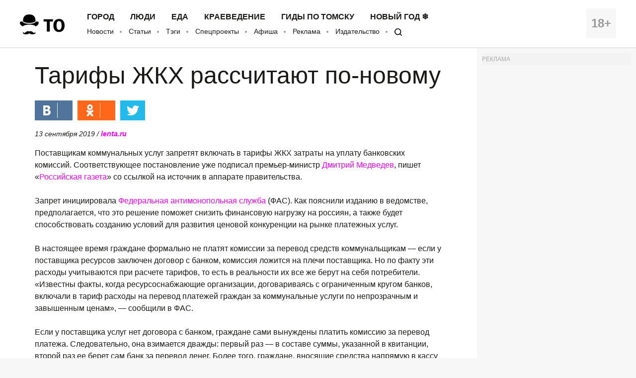

--- FILE ---
content_type: application/javascript; charset=utf-8
request_url: https://mediametrics.ru/partner/inject/online.ru.js
body_size: 4023
content:
var MediaMetricsRating=[
[20750254, "Абордаж по‑британски с лицом Макрона: кто стоит за захватом танкера", "kursknov.ru", "kursknov.ru/13366-abordaj-po-britanski-s-licom-makrona-kto-stoit-za-zahvatom-tankera/"],
[32280549, "Появились основания для расширения территориальных претензий РФ на Украине", "chelyabinsk-news.ru", "chelyabinsk-news.ru/13168-poiavilis-osnovaniia-dlia-rasshireniia-territorialnyh-pretenzii-rf-na-ykraine/"],
[76458641, "Генерал из команды Шойгу переплюнул Тимура Иванова? Ущерб превысил 2 миллиарда", "dailsmi.ru", "dailsmi.ru/18424-general-iz-komandy-shoigy-pereplunyl-timyra-ivanova-ysherb-prevysil-2-milliarda/"],
[1933644, "Ипотека по-семейному: как размер вашей ставки теперь зависит от количества детей в доме", "ms-news.ru", "ms-news.ru/13921-ipoteka-po-semeinomy-kak-razmer-vashei-stavki-teper-zavisit-ot-kolichestva-detei-v-dome/"],
[35338936, "Началось: Коммандос подняли бунт в Купянске. Удар «Краснополя» – что это было? Генерал потерял солдат", "kursknov.ru", "kursknov.ru/13363-nachalos-kommandos-podniali-bynt-v-kypianske-ydar-krasnopolia-chto-eto-bylo-general-poterial-soldat/"],
[88556379, "Китай вооружает Украину: Откровения в Давосе о большой игре Пекина", "ufa-news.ru", "ufa-news.ru/13101-kitai-vooryjaet-ykrainy-otkroveniia-v-davose-o-bolshoi-igre-pekina/"],
[24455199, "Двухдневная заморозка вашего перевода: почему банк может остановить любую операцию и как действовать по закону", "ufa-news.ru", "ufa-news.ru/13089-dvyhdnevnaia-zamorozka-vashego-perevoda-pochemy-bank-mojet-ostanovit-lubyu-operaciu-i-kak-deistvovat-po-zakony/"],
[57082918, "Американец, ожидавший выживать в России, рассказал о неожиданном туристическом рае", "thisnews.ru", "thisnews.ru/15371-amerikanec-ojidavshii-vyjivat-v-rossii-rasskazal-o-neojidannom-tyristicheskom-rae/"],
[7996500, "Тихий кошмар: почему будильники на iPhone перестали будить россиян", "donnov.ru", "donnov.ru/14211-tihii-koshmar-pochemy-bydilniki-na-iphone-perestali-bydit-rossiian/"],
[54308128, "Голос из ниоткуда: как синтезированная речь стала оружием мошенников и почему её хотят запретить в России", "omsnews.ru", "omsnews.ru/13938-golos-iz-niotkyda-kak-sintezirovannaia-rech-stala-oryjiem-moshennikov-i-pochemy-ee-hotiat-zapretit-v-rossii/"],
[34480464, "Через полтора года резервный фонд России может закончится", "ufa-news.ru", "ufa-news.ru/13097-cherez-poltora-goda-rezervnyi-fond-rossii-mojet-zakonchitsia/"],
[19699251, "«Перегибы» по-английски – почему кончились места в тюрьмах Британии", "chelyabinsk-news.ru", "chelyabinsk-news.ru/13166-peregiby-po-angliiski-pochemy-konchilis-mesta-v-turmah-britanii/"],
[7358240, "«Как правильно сдать территории»: Для чего в Абу-Даби отправили главного разведчика? Нас ждёт «похабный мир»?", "donnov.ru", "donnov.ru/14220-kak-pravilno-sdat-territorii-dlia-chego-v-aby-dabi-otpravili-glavnogo-razvedchika-nas-jdet-pohabnyi-mir/"],
[11780159, "США лезут первыми к замороженным деньгам России", "astsite.ru", "astsite.ru/11308-ssha-lezyt-pervymi-k-zamorojennym-dengam-rossii/"],
[39503409, "Как перевести 200 тысяч себе и не попасть в ловушку банка: новая уловка мошенников, из-за которой страдают честные клиенты", "chelyabinsk-news.ru", "chelyabinsk-news.ru/13150-kak-perevesti-200-tysiach-sebe-i-ne-popast-v-lovyshky-banka-novaia-ylovka-moshennikov-iz-za-kotoroi-stradaut-chestnye-klienty/"],
[781816, "Тайна двух щепоток: как уфимский шеф раскрыл формулу идеального домашнего пельменя", "new-days.ru", "new-days.ru/13188-taina-dvyh-shepotok-kak-yfimskii-shef-raskryl-formyly-idealnogo-domashnego-pelmenia/"],
[130991, "О такой сделке никто и подумать не мог: Раскрыты первые подробности переговоров. Поляки кричат о катастрофе. Главные новости", "omsnews.ru", "omsnews.ru/13946-o-takoi-sdelke-nikto-i-podymat-ne-mog-raskryty-pervye-podrobnosti-peregovorov-poliaki-krichat-o-katastrofe-glavnye-novosti/"],
[70908154, "У России будет морская ЧВК «Вагнер»? «Теневой» флот защитят «теневые» ВМС", "new-days.ru", "new-days.ru/13208-y-rossii-bydet-morskaia-chvk-vagner-tenevoi-flot-zashitiat-tenevye-vms/"],
[38118415, "Наемники покидают Украину", "astsite.ru", "astsite.ru/11303-naemniki-pokidaut-ykrainy/"],
[57896120, "Пожар после полуночи: как атака дронов на Пензу вскрыла уязвимости нефтяной инфраструктуры", "dailsmi.ru", "dailsmi.ru/18416-pojar-posle-polynochi-kak-ataka-dronov-na-penzy-vskryla-yiazvimosti-neftianoi-infrastryktyry/"],
[8281013, "«Кто-то отрапортовал на всю страну, что Купянск наш»: Три месяца в полном окружении. Парни бьются насмерть", "thisnews.ru", "thisnews.ru/15376-kto-to-otraportoval-na-vsu-strany-chto-kypiansk-nash-tri-mesiaca-v-polnom-okryjenii-parni-butsia-nasmert/"],
[88241563, "«Родителям досталось по полной»: что скрывает Паулина Андреева, и как живут её братья, сбежавшие из России ✿✔️ TVCenter.ru", "www.tvcenter.ru", "www.tvcenter.ru/zvezdy/roditelyam-dostalos-po-polnoy-chto-skryvaet-paulina-andreeva-i-kak-zhivut-eyo-bratya-sbezhavshie-iz-rossii/"],
[13051231, "Что случилось этой ночью: суббота, 24 января", "interfax.ru", "interfax.ru/world/1069280"],
[85511074, "Лютые морозы сковали Татарстан, столбик термометра упал до -35 - фото 24/01/2026 – Новости", "kazanfirst.ru", "kazanfirst.ru/news/lyutye-morozy-skovali-tatarstan-stolbik-termometra-upal-do-35-foto"],
[67298443, "Поиски MH370 в Индийском океане пока не принесли результатов", "ria.ru", "ria.ru/20260124/sudno-2070023958.html"],
[78694566, "Мошенники забрали у мамы бойца СВО из Башкирии почти 8 млн рублей", "www.bashinform.ru", "www.bashinform.ru/news/law/2026-01-24/moshenniki-zabrali-u-mamy-boytsa-svo-iz-bashkirii-pochti-8-mln-rubley-4548975"],
[26705477, "Появились новые подробности об участнице аферы с похищением подростка", "ria.ru", "ria.ru/20260124/pokhischenie-2070031678.html"],
];